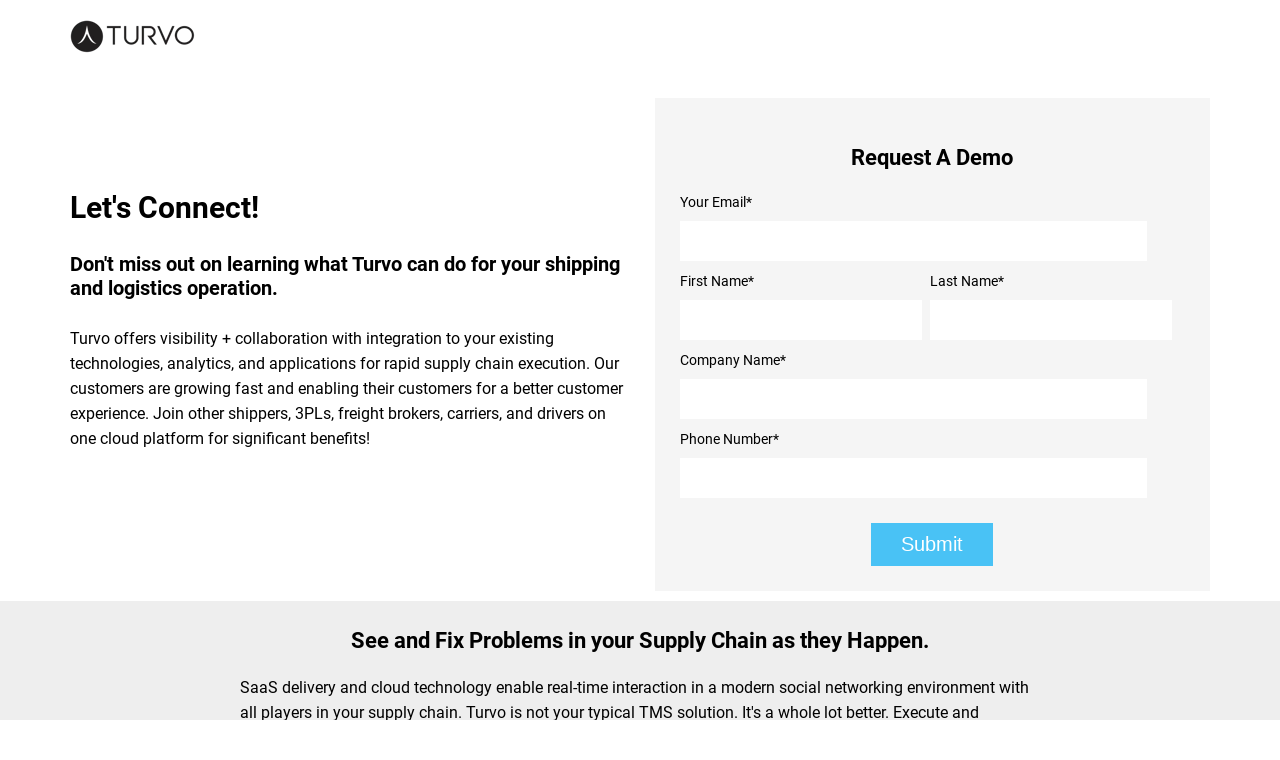

--- FILE ---
content_type: text/html; charset=UTF-8
request_url: https://info.turvo.com/tms-freightwaves-demo
body_size: 4672
content:
<!doctype html><html><head>
    <link rel="stylesheet" href="https://cdnjs.cloudflare.com/ajax/libs/slick-carousel/1.8.1/slick.css" integrity="sha512-wR4oNhLBHf7smjy0K4oqzdWumd+r5/+6QO/vDda76MW5iug4PT7v86FoEkySIJft3XA0Ae6axhIvHrqwm793Nw==" crossorigin="anonymous" referrerpolicy="no-referrer">    
    <link rel="stylesheet" href="https://cdnjs.cloudflare.com/ajax/libs/slick-carousel/1.8.1/slick-theme.css" integrity="sha512-6lLUdeQ5uheMFbWm3CP271l14RsX1xtx+J5x2yeIDkkiBpeVTNhTqijME7GgRKKi6hCqovwCoBTlRBEC20M8Mg==" crossorigin="anonymous" referrerpolicy="no-referrer">
    <link rel="stylesheet" href="https://info.turvo.com/hubfs/hub_generated/template_assets/1/47845892403/1742581003742/template_Layout.min.css">
    <link rel="stylesheet" href="https://info.turvo.com/hubfs/hub_generated/template_assets/1/47845552160/1742581003091/template_Main.min.css">
    <meta charset="utf-8">
    <title>3PLs, Brokers, and Shippers Grow with Turvo TMS  </title>
    <meta name="description" content="Freight brokers, shippers, and 3PLs grow with modern collaborative TMS by Turvo. Replace older transportation management software and spreadsheets.">
    <meta name="viewport" content="width=device-width, initial-scale=1">

    <script src="/hs/hsstatic/jquery-libs/static-1.4/jquery/jquery-1.11.2.js"></script>
<script src="/hs/hsstatic/jquery-libs/static-1.4/jquery-migrate/jquery-migrate-1.2.1.js"></script>
<script>hsjQuery = window['jQuery'];</script>
    <meta property="og:description" content="Freight brokers, shippers, and 3PLs grow with modern collaborative TMS by Turvo. Replace older transportation management software and spreadsheets.">
    <meta property="og:title" content="3PLs, Brokers, and Shippers Grow with Turvo TMS  ">
    <meta name="twitter:description" content="Freight brokers, shippers, and 3PLs grow with modern collaborative TMS by Turvo. Replace older transportation management software and spreadsheets.">
    <meta name="twitter:title" content="3PLs, Brokers, and Shippers Grow with Turvo TMS  ">

    

    
    <style>
a.cta_button{-moz-box-sizing:content-box !important;-webkit-box-sizing:content-box !important;box-sizing:content-box !important;vertical-align:middle}.hs-breadcrumb-menu{list-style-type:none;margin:0px 0px 0px 0px;padding:0px 0px 0px 0px}.hs-breadcrumb-menu-item{float:left;padding:10px 0px 10px 10px}.hs-breadcrumb-menu-divider:before{content:'›';padding-left:10px}.hs-featured-image-link{border:0}.hs-featured-image{float:right;margin:0 0 20px 20px;max-width:50%}@media (max-width: 568px){.hs-featured-image{float:none;margin:0;width:100%;max-width:100%}}.hs-screen-reader-text{clip:rect(1px, 1px, 1px, 1px);height:1px;overflow:hidden;position:absolute !important;width:1px}
</style>

<link rel="stylesheet" href="https://info.turvo.com/hubfs/hub_generated/module_assets/1/47845891947/1742589294500/module_Logo.min.css">
<link rel="stylesheet" href="https://info.turvo.com/hubfs/hub_generated/module_assets/1/48005920080/1742589303165/module_Text_left_Form_Right.min.css">
<link rel="stylesheet" href="https://info.turvo.com/hubfs/hub_generated/module_assets/1/47879137329/1742589299163/module_Header_Graphic.min.css">
<link rel="stylesheet" href="https://info.turvo.com/hubfs/hub_generated/module_assets/1/47879147664/1742589301153/module_Testimonial.min.css">
<link rel="stylesheet" href="https://info.turvo.com/hubfs/hub_generated/module_assets/1/49251950167/1742589316412/module_Case_Study_Graphic.min.css">
    

    
<!--  Added by GoogleAnalytics4 integration -->
<script>
var _hsp = window._hsp = window._hsp || [];
window.dataLayer = window.dataLayer || [];
function gtag(){dataLayer.push(arguments);}

var useGoogleConsentModeV2 = true;
var waitForUpdateMillis = 1000;


if (!window._hsGoogleConsentRunOnce) {
  window._hsGoogleConsentRunOnce = true;

  gtag('consent', 'default', {
    'ad_storage': 'denied',
    'analytics_storage': 'denied',
    'ad_user_data': 'denied',
    'ad_personalization': 'denied',
    'wait_for_update': waitForUpdateMillis
  });

  if (useGoogleConsentModeV2) {
    _hsp.push(['useGoogleConsentModeV2'])
  } else {
    _hsp.push(['addPrivacyConsentListener', function(consent){
      var hasAnalyticsConsent = consent && (consent.allowed || (consent.categories && consent.categories.analytics));
      var hasAdsConsent = consent && (consent.allowed || (consent.categories && consent.categories.advertisement));

      gtag('consent', 'update', {
        'ad_storage': hasAdsConsent ? 'granted' : 'denied',
        'analytics_storage': hasAnalyticsConsent ? 'granted' : 'denied',
        'ad_user_data': hasAdsConsent ? 'granted' : 'denied',
        'ad_personalization': hasAdsConsent ? 'granted' : 'denied'
      });
    }]);
  }
}

gtag('js', new Date());
gtag('set', 'developer_id.dZTQ1Zm', true);
gtag('config', 'G-GRKYNB5Q7G');
</script>
<script async src="https://www.googletagmanager.com/gtag/js?id=G-GRKYNB5Q7G"></script>

<!-- /Added by GoogleAnalytics4 integration -->

<!--  Added by GoogleTagManager integration -->
<script>
var _hsp = window._hsp = window._hsp || [];
window.dataLayer = window.dataLayer || [];
function gtag(){dataLayer.push(arguments);}

var useGoogleConsentModeV2 = true;
var waitForUpdateMillis = 1000;



var hsLoadGtm = function loadGtm() {
    if(window._hsGtmLoadOnce) {
      return;
    }

    if (useGoogleConsentModeV2) {

      gtag('set','developer_id.dZTQ1Zm',true);

      gtag('consent', 'default', {
      'ad_storage': 'denied',
      'analytics_storage': 'denied',
      'ad_user_data': 'denied',
      'ad_personalization': 'denied',
      'wait_for_update': waitForUpdateMillis
      });

      _hsp.push(['useGoogleConsentModeV2'])
    }

    (function(w,d,s,l,i){w[l]=w[l]||[];w[l].push({'gtm.start':
    new Date().getTime(),event:'gtm.js'});var f=d.getElementsByTagName(s)[0],
    j=d.createElement(s),dl=l!='dataLayer'?'&l='+l:'';j.async=true;j.src=
    'https://www.googletagmanager.com/gtm.js?id='+i+dl;f.parentNode.insertBefore(j,f);
    })(window,document,'script','dataLayer','GTM-KMDCWQ3');

    window._hsGtmLoadOnce = true;
};

_hsp.push(['addPrivacyConsentListener', function(consent){
  if(consent.allowed || (consent.categories && consent.categories.analytics)){
    hsLoadGtm();
  }
}]);

</script>

<!-- /Added by GoogleTagManager integration -->

    <link rel="canonical" href="https://info.turvo.com/tms-freightwaves-demo">

<!-- Global site tag (gtag.js) - Google Ads: 667295856 -->
<script async src="https://www.googletagmanager.com/gtag/js?id=AW-667295856"></script>
<script>
  window.dataLayer = window.dataLayer || [];
  function gtag(){dataLayer.push(arguments);}
  gtag('js', new Date());

  gtag('config', 'AW-667295856');
</script>

<meta property="og:url" content="https://info.turvo.com/tms-freightwaves-demo">
<meta name="twitter:card" content="summary">
<meta http-equiv="content-language" content="en">






  <meta name="generator" content="HubSpot"></head>
  <body>
<!--  Added by GoogleTagManager integration -->
<noscript><iframe src="https://www.googletagmanager.com/ns.html?id=GTM-KMDCWQ3" height="0" width="0" style="display:none;visibility:hidden"></iframe></noscript>

<!-- /Added by GoogleTagManager integration -->

    <div id="hs_cos_wrapper_module_162188624329615" class="hs_cos_wrapper hs_cos_wrapper_widget hs_cos_wrapper_type_module" style="" data-hs-cos-general-type="widget" data-hs-cos-type="module"><div style="
     padding-top:20px; 
     padding-bottom:5px; 
     background-color:rgba(255, 255, 255,1.0); 
     ">
  
  <div class="bodyContainer">
    
    
    
    
    
    <a href="">
    
      
      
       
      <img class="landerLogo" src="https://info.turvo.com/hs-fs/hubfs/Turvo%20Logos/Turvo%20Logo%20600.png?width=125&amp;name=Turvo%20Logo%20600.png" alt="Turvo Logo 600" loading="lazy" width="125" srcset="https://info.turvo.com/hs-fs/hubfs/Turvo%20Logos/Turvo%20Logo%20600.png?width=63&amp;name=Turvo%20Logo%20600.png 63w, https://info.turvo.com/hs-fs/hubfs/Turvo%20Logos/Turvo%20Logo%20600.png?width=125&amp;name=Turvo%20Logo%20600.png 125w, https://info.turvo.com/hs-fs/hubfs/Turvo%20Logos/Turvo%20Logo%20600.png?width=188&amp;name=Turvo%20Logo%20600.png 188w, https://info.turvo.com/hs-fs/hubfs/Turvo%20Logos/Turvo%20Logo%20600.png?width=250&amp;name=Turvo%20Logo%20600.png 250w, https://info.turvo.com/hs-fs/hubfs/Turvo%20Logos/Turvo%20Logo%20600.png?width=313&amp;name=Turvo%20Logo%20600.png 313w, https://info.turvo.com/hs-fs/hubfs/Turvo%20Logos/Turvo%20Logo%20600.png?width=375&amp;name=Turvo%20Logo%20600.png 375w" sizes="(max-width: 125px) 100vw, 125px">
    
    </a>
  </div>
</div></div>
    
    <span id="hs_cos_wrapper_my_flexible_column" class="hs_cos_wrapper hs_cos_wrapper_widget_container hs_cos_wrapper_type_widget_container" style="" data-hs-cos-general-type="widget_container" data-hs-cos-type="widget_container"><div id="hs_cos_wrapper_widget_1626634449641" class="hs_cos_wrapper hs_cos_wrapper_widget hs_cos_wrapper_type_module" style="" data-hs-cos-general-type="widget" data-hs-cos-type="module">

<div style="
     padding-top:40px; 
     padding-bottom:10px; 
     background-color:rgba(255, 255, 255,1.0); 
     ">
  
  <div class="bodyContainer">
    <div class="row-fluid">
      <div class="span6">
        <h1 style="font-size: 36px; line-height: 125%;">&nbsp;</h1>
<h1 style="line-height: 1.15; font-size: 30px;"><span style="color: #000000;">Let's Connect!</span></h1>
<h4 style="font-weight: bold;"><span style="color: #ffffff;"><span style="color: #000000;">Don't miss out on learning what Turvo can do for your shipping and logistics operation.</span></span></h4>
<p><span style="color: #000000;">Turvo offers visibility + collaboration with integration to your existing technologies, analytics, and applications for rapid supply chain execution. Our customers are growing fast and enabling their customers for a better customer experience. Join other shippers, 3PLs, freight brokers, carriers, and drivers on one cloud platform for significant benefits!</span></p>  
      </div>
      <div class="span6">
        <div class="landerRightForm">
            <span id="hs_cos_wrapper_widget_1626634449641_" class="hs_cos_wrapper hs_cos_wrapper_widget hs_cos_wrapper_type_form" style="" data-hs-cos-general-type="widget" data-hs-cos-type="form"><h3 id="hs_cos_wrapper_form_861263509_title" class="hs_cos_wrapper form-title" data-hs-cos-general-type="widget_field" data-hs-cos-type="text">Request A Demo</h3>

<div id="hs_form_target_form_861263509"></div>









</span>
        </div>
      </div>
    </div>
  </div>
</div>

</div>
<div id="hs_cos_wrapper_widget_1626302696979" class="hs_cos_wrapper hs_cos_wrapper_widget hs_cos_wrapper_type_module" style="" data-hs-cos-general-type="widget" data-hs-cos-type="module"><div style="
     padding-top:5px; 
     padding-bottom:5px; 
     background-color:rgba(238, 238, 238,1.0); 
     ">
  
  <div class="contentContainer">
    <h3 style="text-align: center; font-size: 22px;"><strong>See and Fix Problems in your Supply Chain as they Happen.</strong></h3>
<p>SaaS delivery and cloud technology enable real-time interaction in a modern social networking environment with all players in your supply chain. Turvo is not your typical TMS solution. It's a whole lot better. <span>Execute and automate orders and shipments with fewer clicks. Share </span><span>documents digitally. Pay invoices faster.&nbsp;</span></p>   
  </div>
</div></div>
<div id="hs_cos_wrapper_widget_1626176647598" class="hs_cos_wrapper hs_cos_wrapper_widget hs_cos_wrapper_type_module" style="" data-hs-cos-general-type="widget" data-hs-cos-type="module"><div style="
     padding-top:10px; 
     padding-bottom:10px; 
     background-color:rgba(255, 255, 255,1.0); 
     ">
  
  <div class="bodyContainer">
    
      
      
        
      
       
      <img class="headerGraphicIMG" src="https://info.turvo.com/hs-fs/hubfs/Email%20Hero%20Images/network-image-min-1536x538.png?width=800&amp;height=280&amp;name=network-image-min-1536x538.png" alt="network-image-min-1536x538" loading="lazy" width="800" height="280" style="max-width: 100%; height: auto;" srcset="https://info.turvo.com/hs-fs/hubfs/Email%20Hero%20Images/network-image-min-1536x538.png?width=400&amp;height=140&amp;name=network-image-min-1536x538.png 400w, https://info.turvo.com/hs-fs/hubfs/Email%20Hero%20Images/network-image-min-1536x538.png?width=800&amp;height=280&amp;name=network-image-min-1536x538.png 800w, https://info.turvo.com/hs-fs/hubfs/Email%20Hero%20Images/network-image-min-1536x538.png?width=1200&amp;height=420&amp;name=network-image-min-1536x538.png 1200w, https://info.turvo.com/hs-fs/hubfs/Email%20Hero%20Images/network-image-min-1536x538.png?width=1600&amp;height=560&amp;name=network-image-min-1536x538.png 1600w, https://info.turvo.com/hs-fs/hubfs/Email%20Hero%20Images/network-image-min-1536x538.png?width=2000&amp;height=700&amp;name=network-image-min-1536x538.png 2000w, https://info.turvo.com/hs-fs/hubfs/Email%20Hero%20Images/network-image-min-1536x538.png?width=2400&amp;height=840&amp;name=network-image-min-1536x538.png 2400w" sizes="(max-width: 800px) 100vw, 800px">
    
  </div>
</div></div>
<div id="hs_cos_wrapper_widget_1626635459694" class="hs_cos_wrapper hs_cos_wrapper_widget hs_cos_wrapper_type_module" style="" data-hs-cos-general-type="widget" data-hs-cos-type="module"><div style="
     padding-top:2px; 
     padding-bottom:50px; 
     background-color:rgba(255, 255, 255,1.0); 
     ">
  
  <div class="contentContainer">

    
    <h4><img src="https://info.turvo.com/hs-fs/hubfs/Customer%20Photos/Royce-Neubauer-SFL-Circle.png?width=90&amp;name=Royce-Neubauer-SFL-Circle.png" alt="Royce-Neubauer-SFL-Circle" width="90" loading="lazy" style="width: 90px;" srcset="https://info.turvo.com/hs-fs/hubfs/Customer%20Photos/Royce-Neubauer-SFL-Circle.png?width=45&amp;name=Royce-Neubauer-SFL-Circle.png 45w, https://info.turvo.com/hs-fs/hubfs/Customer%20Photos/Royce-Neubauer-SFL-Circle.png?width=90&amp;name=Royce-Neubauer-SFL-Circle.png 90w, https://info.turvo.com/hs-fs/hubfs/Customer%20Photos/Royce-Neubauer-SFL-Circle.png?width=135&amp;name=Royce-Neubauer-SFL-Circle.png 135w, https://info.turvo.com/hs-fs/hubfs/Customer%20Photos/Royce-Neubauer-SFL-Circle.png?width=180&amp;name=Royce-Neubauer-SFL-Circle.png 180w, https://info.turvo.com/hs-fs/hubfs/Customer%20Photos/Royce-Neubauer-SFL-Circle.png?width=225&amp;name=Royce-Neubauer-SFL-Circle.png 225w, https://info.turvo.com/hs-fs/hubfs/Customer%20Photos/Royce-Neubauer-SFL-Circle.png?width=270&amp;name=Royce-Neubauer-SFL-Circle.png 270w" sizes="(max-width: 90px) 100vw, 90px">"Turvo has given us the ability to grow revenue by 30% with two-thirds less people, reducing operating costs by 60%.</h4>   
  </div>
  
  
  <div class="contentContainer">  
    <div class="testimonialNameWrapper">
      <div class="testimonialNameItem">
        <p class="testimonialDemographics">
          Royce Neubauer <br> 
          President and CEO <br> 
           
        </p>
      </div>
      <div class="testimonialNameLogo">
        
          
          
            
          
           
          <img class="customerLogo" src="https://info.turvo.com/hs-fs/hubfs/Customer%20Logos/sfl_companies.jpeg?width=100&amp;height=61&amp;name=sfl_companies.jpeg" alt="sfl_companies" loading="lazy" width="100" height="61" style="max-width: 100%; height: auto;" srcset="https://info.turvo.com/hs-fs/hubfs/Customer%20Logos/sfl_companies.jpeg?width=50&amp;height=31&amp;name=sfl_companies.jpeg 50w, https://info.turvo.com/hs-fs/hubfs/Customer%20Logos/sfl_companies.jpeg?width=100&amp;height=61&amp;name=sfl_companies.jpeg 100w, https://info.turvo.com/hs-fs/hubfs/Customer%20Logos/sfl_companies.jpeg?width=150&amp;height=92&amp;name=sfl_companies.jpeg 150w, https://info.turvo.com/hs-fs/hubfs/Customer%20Logos/sfl_companies.jpeg?width=200&amp;height=122&amp;name=sfl_companies.jpeg 200w, https://info.turvo.com/hs-fs/hubfs/Customer%20Logos/sfl_companies.jpeg?width=250&amp;height=153&amp;name=sfl_companies.jpeg 250w, https://info.turvo.com/hs-fs/hubfs/Customer%20Logos/sfl_companies.jpeg?width=300&amp;height=183&amp;name=sfl_companies.jpeg 300w" sizes="(max-width: 100px) 100vw, 100px">
        
      </div>
    </div>
  </div>
  
</div></div>
<div id="hs_cos_wrapper_widget_1626117265337" class="hs_cos_wrapper hs_cos_wrapper_widget hs_cos_wrapper_type_module" style="" data-hs-cos-general-type="widget" data-hs-cos-type="module"><div style="
     padding-top:3px; 
     padding-bottom:10px; 
     background-color:rgba(238, 238, 238,1.0); 
     ">
  
  <div class="bodyContainer">
    
    
    
    
    
    
    <a href="https://www.google.com">
    
      
      
       
      <img class="caseStudyIMG" src="https://info.turvo.com/hs-fs/hubfs/client_logos_line_transparent.png?width=2850&amp;name=client_logos_line_transparent.png" alt="client_logos_line_transparent" loading="lazy" width="2850" srcset="https://info.turvo.com/hs-fs/hubfs/client_logos_line_transparent.png?width=1425&amp;name=client_logos_line_transparent.png 1425w, https://info.turvo.com/hs-fs/hubfs/client_logos_line_transparent.png?width=2850&amp;name=client_logos_line_transparent.png 2850w, https://info.turvo.com/hs-fs/hubfs/client_logos_line_transparent.png?width=4275&amp;name=client_logos_line_transparent.png 4275w, https://info.turvo.com/hs-fs/hubfs/client_logos_line_transparent.png?width=5700&amp;name=client_logos_line_transparent.png 5700w, https://info.turvo.com/hs-fs/hubfs/client_logos_line_transparent.png?width=7125&amp;name=client_logos_line_transparent.png 7125w, https://info.turvo.com/hs-fs/hubfs/client_logos_line_transparent.png?width=8550&amp;name=client_logos_line_transparent.png 8550w" sizes="(max-width: 2850px) 100vw, 2850px">
    
    </a>
  </div>
</div></div>
<div id="hs_cos_wrapper_widget_1626471249520" class="hs_cos_wrapper hs_cos_wrapper_widget hs_cos_wrapper_type_module" style="" data-hs-cos-general-type="widget" data-hs-cos-type="module"><div style="
     padding-top:50px; 
     padding-bottom:50px; 
     background-color:rgba(255, 255, 255,1.0); 
     ">
  
  <div class="bodyContainer">
    
  </div>
</div></div>
<div id="hs_cos_wrapper_widget_1626115595863" class="hs_cos_wrapper hs_cos_wrapper_widget hs_cos_wrapper_type_module" style="" data-hs-cos-general-type="widget" data-hs-cos-type="module"><div class="lp-logos fullwidth" style="background: #f4f4f4;">
  <div class="wrapper">
    <div class="flex-logo">
      
    </div>  
  </div>  
</div></div></span>
    
    
    <script src="https://ajax.googleapis.com/ajax/libs/jquery/1.12.4/jquery.min.js"></script>
    <script src="https://cdnjs.cloudflare.com/ajax/libs/slick-carousel/1.8.1/slick.min.js" integrity="sha512-XtmMtDEcNz2j7ekrtHvOVR4iwwaD6o/FUJe6+Zq+HgcCsk3kj4uSQQR8weQ2QVj1o0Pk6PwYLohm206ZzNfubg==" crossorigin="anonymous" referrerpolicy="no-referrer"></script>
    
<!-- HubSpot performance collection script -->
<script defer src="/hs/hsstatic/content-cwv-embed/static-1.1293/embed.js"></script>
<script>
var hsVars = hsVars || {}; hsVars['language'] = 'en';
</script>

<script src="/hs/hsstatic/cos-i18n/static-1.53/bundles/project.js"></script>

    <!--[if lte IE 8]>
    <script charset="utf-8" src="https://js-na2.hsforms.net/forms/v2-legacy.js"></script>
    <![endif]-->

<script data-hs-allowed="true" src="/_hcms/forms/v2.js"></script>

    <script data-hs-allowed="true">
        var options = {
            portalId: '6427606',
            formId: 'a80d06ea-f69b-4ee0-8199-1e8a10c491ff',
            formInstanceId: '3685',
            
            pageId: '71884872829',
            
            region: 'na2',
            
            
            
            
            pageName: "3PLs, Brokers, and Shippers Grow with Turvo TMS  ",
            
            
            redirectUrl: "https:\/\/info.turvo.com\/turvo-demo-today",
            
            
            
            
            
            css: '',
            target: '#hs_form_target_form_861263509',
            
            
            sfdcCampaignId: "7015b000002wYoQAAU",
            
            
            
            
            
            
            contentType: "landing-page",
            
            
            
            formsBaseUrl: '/_hcms/forms/',
            
            
            
            formData: {
                cssClass: 'hs-form stacked hs-custom-form'
            }
        };

        options.getExtraMetaDataBeforeSubmit = function() {
            var metadata = {};
            

            if (hbspt.targetedContentMetadata) {
                var count = hbspt.targetedContentMetadata.length;
                var targetedContentData = [];
                for (var i = 0; i < count; i++) {
                    var tc = hbspt.targetedContentMetadata[i];
                     if ( tc.length !== 3) {
                        continue;
                     }
                     targetedContentData.push({
                        definitionId: tc[0],
                        criterionId: tc[1],
                        smartTypeId: tc[2]
                     });
                }
                metadata["targetedContentMetadata"] = JSON.stringify(targetedContentData);
            }

            return metadata;
        };

        hbspt.forms.create(options);
    </script>


<!-- Start of HubSpot Analytics Code -->
<script type="text/javascript">
var _hsq = _hsq || [];
_hsq.push(["setContentType", "landing-page"]);
_hsq.push(["setCanonicalUrl", "https:\/\/info.turvo.com\/tms-freightwaves-demo"]);
_hsq.push(["setPageId", "71884872829"]);
_hsq.push(["setContentMetadata", {
    "contentPageId": 71884872829,
    "legacyPageId": "71884872829",
    "contentFolderId": 61995918183,
    "contentGroupId": null,
    "abTestId": null,
    "languageVariantId": 71884872829,
    "languageCode": "en",
    
    
}]);
</script>

<script type="text/javascript" id="hs-script-loader" async defer src="/hs/scriptloader/6427606.js"></script>
<!-- End of HubSpot Analytics Code -->


<script type="text/javascript">
var hsVars = {
    render_id: "4664135e-c98a-4a16-bc35-93fbb2fa8cd5",
    ticks: 1766287848513,
    page_id: 71884872829,
    
    content_group_id: 0,
    portal_id: 6427606,
    app_hs_base_url: "https://app-na2.hubspot.com",
    cp_hs_base_url: "https://cp-na2.hubspot.com",
    language: "en",
    analytics_page_type: "landing-page",
    scp_content_type: "",
    
    analytics_page_id: "71884872829",
    category_id: 1,
    folder_id: 61995918183,
    is_hubspot_user: false
}
</script>


<script defer src="/hs/hsstatic/HubspotToolsMenu/static-1.432/js/index.js"></script>




  
</body></html>

--- FILE ---
content_type: text/css
request_url: https://info.turvo.com/hubfs/hub_generated/template_assets/1/47845552160/1742581003091/template_Main.min.css
body_size: -464
content:
@font-face{font-family:Roboto-Bold;src:url('https://info.turvo.com/hubfs/Fonts/Roboto/Roboto-Bold.ttf')}@font-face{font-family:Roboto-Regular;src:url('https://info.turvo.com/hubfs/Fonts/Roboto/Roboto-Regular.ttf')}body{width:100%;margin:0px;font-family:Roboto-Regular}h1{font-size:50px;font-family:Roboto-Bold}h2{font-size:40px;font-family:Roboto-Bold}h3{font-size:30px;font-family:Roboto-Bold}h4{font-size:20px;font-family:Roboto-Bold}p,ul{line-height:160%}.bodyContainer{float:none !important;max-width:1140px !important;margin:0px auto !important}@media screen and (max-width:1200px){.bodyContainer{padding-left:35px;padding-right:35px}}.contentContainer{float:none !important;max-width:800px !important;margin:0px auto !important}@media screen and (max-width:870px){.contentContainer{padding-left:35px;padding-right:35px}}

--- FILE ---
content_type: text/css
request_url: https://info.turvo.com/hubfs/hub_generated/module_assets/1/47845891947/1742589294500/module_Logo.min.css
body_size: -680
content:
.landerLogo{display:block;max-width:100%}

--- FILE ---
content_type: text/css
request_url: https://info.turvo.com/hubfs/hub_generated/module_assets/1/48005920080/1742589303165/module_Text_left_Form_Right.min.css
body_size: -454
content:
.landerRightForm{padding:25px;background-color:#f5f5f5}.landerRightForm input[type="text"],.landerRightForm input[type="email"],.landerRightForm input[type="tel"]{width:100%;box-sizing:border-box;height:40px;border:0;margin-top:10px;margin-bottom:10px}.landerRightForm input[type="tel"]{width:100%;box-sizing:border-box;height:40px;border:0;margin-top:10px;margin-bottom:25px}.landerRightForm input[type="submit"]{box-sizing:border-box;padding:10px 30px;background-color:#49c2f5;border:0;margin-top:10px;appearance:none;-webkit-appearance:none;font-size:20px;color:white;margin:0px auto;display:block;max-width:200px;cursor:pointer}.landerRightForm label{font-size:14px}.landerRightForm h3{text-align:center;font-size:22px;color:black}

--- FILE ---
content_type: text/css
request_url: https://info.turvo.com/hubfs/hub_generated/module_assets/1/47879137329/1742589299163/module_Header_Graphic.min.css
body_size: -653
content:
.headerGraphicIMG{display:block;margin:0px auto;max-width:100%}

--- FILE ---
content_type: text/css
request_url: https://info.turvo.com/hubfs/hub_generated/module_assets/1/47879147664/1742589301153/module_Testimonial.min.css
body_size: -281
content:
.customerLogo{display:block;max-width:100%}.CustomerTestimonials_Title{text-align:center;margin-bottom:40px;font-size:25px}.testimonialNameWrapper{display:flex;flex-direction:row;flex-wrap:wrap;justify-content:flex-start}.testimonialNameItem{flex-basis:auto}.testimonialNameLogo{flex-basis:auto;margin-left:20px}.testimonialDemographics{margin-top:0px}

--- FILE ---
content_type: text/css
request_url: https://info.turvo.com/hubfs/hub_generated/module_assets/1/49251950167/1742589316412/module_Case_Study_Graphic.min.css
body_size: -687
content:
.caseStudyIMG{display:block;margin:0px auto;max-width:100%}